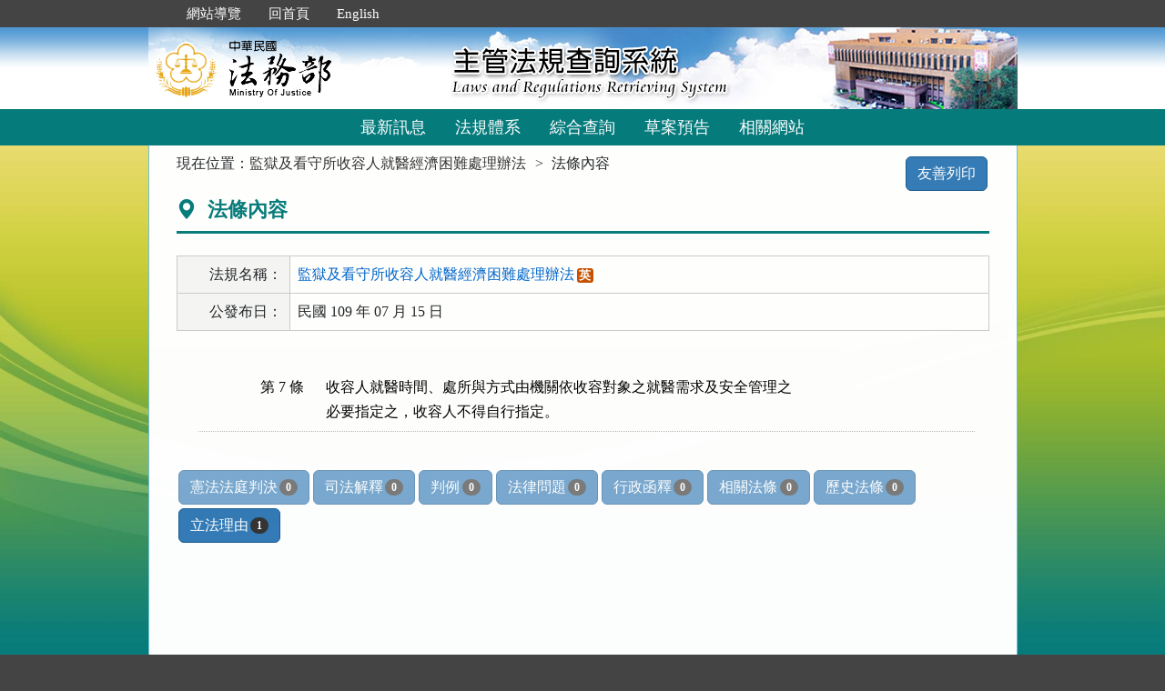

--- FILE ---
content_type: text/html; charset=utf-8
request_url: https://mojlaw.moj.gov.tw/LawContentExtent.aspx?LSID=FL094288&LawNo=7
body_size: 14804
content:


<!DOCTYPE html>
<html lang="zh-Hant-TW">
<head><meta http-equiv="Content-Type" content="text/html; charset=utf-8" /><meta http-equiv="X-UA-Compatible" content="IE=edge" />
    <!-- 響應式網頁設定：若後端設定不開啟響應式網頁效果，則不顯示以下這一行 -->
    <meta name="viewport" content="width=590" /><title>
	法務部-法條內容
</title>
    <!--[if lt IE 9]>
    <script src="/js/html5shiv.min.js"></script>
    <![endif]-->
    <link href="favicon.png" rel="icon" type="image/png" /><link href="css/bootstrap.min.css" rel="stylesheet" /><link href="css/font-awesome.min.css" rel="stylesheet" type="text/css" media="screen" /><link href="css/bootstrap-icons.min.css" rel="stylesheet" type="text/css" /><link href="css/layout.css" rel="stylesheet" type="text/css" media="screen" /><link href="css/table.css" rel="stylesheet" type="text/css" media="screen" /><link href="css/style_moj.css" rel="stylesheet" type="text/css" media="all" /><link href="css/printweb.css" rel="stylesheet" type="text/css" media="print" /><link href="css/tinybox.css" rel="stylesheet" type="text/css" media="all" />
    <script src="/js/jquery-3.7.1.min.js" type="text/javascript"></script>
    <script type="text/javascript">
        //避免XFS攻擊
        try {
            if (top.location.host != window.location.host)
                top.location = window.location;
        }
        catch (err) {
            top.location = window.location;
        }
    </script>

    <noscript><span style="color:#fff;">您的瀏覽器不支援JavaScript功能，若網頁功能無法正常使用時，請開啟瀏覽器JavaScript狀態</span></noscript>
    </head>
<body id="body">
    <form method="post" action="./LawContentExtent.aspx?LSID=FL094288&amp;LawNo=7" id="form1">
<div class="aspNetHidden">
<input type="hidden" name="__VIEWSTATE" id="__VIEWSTATE" value="KUZaPbtlXQUDGL78+L/[base64]/3JuyCjweRlTltdDA0P3GTkpQG7cLmiUwfQ2rF9w1M4Tvd138ygVJKdO2yTISV3uMQ8TYtXvb6LtU8alxIBMXpOfyc1sjagHhmWw5zWDUvLM6yHADr1aOkSezFmaD3s4wpVBAj1PwcQUb3DceMVmcjRvgMTdvuIslMmfUSN/vsF3rPF4K3bbDGWa5v/82xfSf/1v8Vuw8ldxYmvRF/xXI6kdzGFdp1LIuk/9AJW4YRx0JWEgbTA0xaRKS0kueEE4qFMN93VyxjJb+RjP3bp3JJBkxfx2LdxQHOyCZOJ1MtksH/rkAt5U458jVxThYDMEJMQ8ipi/HqxIhiCkMPginr75WU5AKAo0spqpW7Wtum8OxPs19XJC+FN5kNlL11/9GKU5RS0Qeq8VegqZVx9wQelWmyScH32i2IIJ9uHqV04IvuBpBYSjZKpkSXZ31Crm2TIP1Bex5mfGNyc32Qs6DJb3hFpQGHKIUrZ2lmJbWOczcFIUj3O57nVLHkoz8vwyDM/udoODbm4s47S24zjGcLEYd59pBeY1UHIwrbd+EmFSMEVNiER9thgB1KYMd4j6u28wVy/[base64]/RcnjsG1Du8U/uOwRlh7OpzUWk162TDrYVlxSgtwEjcHrzN8nay8p/u9NfN59armb4bKbOnskNglCXZxZo1Cuzz02FqOrBLTBapzFEOdSrBziiN3E0/AZqFMT23I9hyovgiJNNwRcUKeWpFhemXQhbEJCJfC/NhWSFKxs779HeoiY0RBEf31c/jzRDQKVczGACNpngX83Rs9M5bL1k5JjVmZcQoFazNkmEzGac+CikuC2AuGfPGmpp7hkCcqlyIC3MnYOCxDQf3nradHht9SmbV+WjCvvlQmQgA9FEP1QvhNv55PqhU6zKySsmw2LQQ2CkEI8a8+ctcDqSK1uuI7/Lbnf6u202ej66mLQluLTMk20dIxTqqIhwhDa/Pv8l5/EO/q/6+3f+czouzl+mjWo8lke0vX+ugX2NgppkXc3WNQS9Odu0+/0L6hoQWUiMohguLGX6k4c+4CPcpfohIfEee7dwTASO+fzIEkzyQMTciwxe2EtN3/poHianQkXeyp4XZEmYVFdtNtdKtC6ACZvP5mn/y7wQedB+kCgwBvXakXKJI59xd9acHRpfUMstbYQNkjyOwjUvIKqfQvAKzytCDu+/up8kkQ+wMFoJ9p17WbkJYaMK/Nr9u6CXBv+KRfUuXAu5kR9RnH3jOClFQ9CIOBHEPmTUgMbHkzYXEs1fdWXNvJWNYNovFGhuQVD0eQmSuGAz1/GxCMoubvtprsBiCfKI1svA5LFecbAHYR0hsacloMpOeoHdGwGeruC/9Q0Z8yyMXzCPGB5Zz8EqOj9pcN5CdmkmcdD7rqlhFicW8rNRm76KhcZmN3Sts+HedQQ4PKrICpj/7JTT/7Z7TBRU5z0ykh/[base64]/mq10wPNTUpxfLGE73lJ5dfDB5I6ehR+/lj0xeYBi+fypsaSsIibro5xztvrTuxmGtF7DqguH+3t8kKgtfa3EeRfdd1BX+uFN0snnB7o/Tu9Q+g86gML7n8qwMaSPevOzDkg2nOW6frI7FDm3ZJRKXZVxBPxwCQ3uhRr2AV+coZX4tPUQr1mUIkdpblm+QZjeCXoDNfoKRRcinMNC2HxdVcmSn4GK/cfE5tiWDmYsyKRwoDmfPZjZrDN7VpjFDddJR1shjzVsHL/vE7lCy7GmhM0WwoeBPMcZYvJZm43/b0B+O3kd69YJOnzny8DNowv4=" />
</div>

<div class="aspNetHidden">

	<input type="hidden" name="__VIEWSTATEGENERATOR" id="__VIEWSTATEGENERATOR" value="FC3FA20D" />
</div>
        <a href="#content" id="AM" class="sr-only sr-only-focusable A1">跳到主要內容區塊</a>
        <header>
			<div class="navbar navbar-expand-md navbar-dark navbar-default">
				<div class="nav-system">主管法規查詢系統</div>
				<div class="header-con">
					<!-- 上方選單 -->
					<div class="collapse navbar-collapse header-nav">
						<ul class="nav navbar-nav">
							<li><a href="#U" id="AU" name="U" title="功能區塊" accesskey="U">:::</a></li>
							<li><a href="/SiteMap.aspx">網站導覽</a></li>
							<li><a href="/index.aspx">回首頁</a></li>
							<li><a href="/ENG/index.aspx">English</a></li>
						</ul>
					</div>
					<div class="navbar-header">
						<!-- logo 圖片-->
						<h1 class="logo">
							<a href="/index.aspx" title="法務部主管法規查詢系統：回首頁">
								<img src="/images/logo.png" width="320" height="90" alt="法務部logo：回主管法規查詢系統首頁"></a>
						</h1>
						<!-- 系統名稱Banner -->
						<div class="sys-name">
							<img src="/images/logo_system.png" width="320" height="90" alt="主管法規查詢系統 Laws and Regulations Retrieving System">
						</div>
						<button type="button" class="navbar-toggler myNavbar" data-bs-toggle="collapse" data-bs-target="#myNavbar" aria-controls="myNavbar" aria-expanded="false" aria-label="功能選單">
							<span class="navbar-toggler-icon"></span>
						</button>
					</div>
                </div>
				<!-- myNavbar 主選單 -->
				<nav class="collapse navbar-collapse menu" id="myNavbar" role="navigation">
					<div class="menu-con">
						<ul>
							<li class="active"><a href="/index.aspx">最新訊息</a></li>
							<li><a href="/LawCategoryMain.aspx?type=M" id="hlLawCategory">法規體系</a></li>
							
							<li><a href="/LawQuery.aspx">綜合查詢</a></li>
							<li><a href="/DraftForum.aspx">草案預告</a></li>
							
							<li><a href="/WebList.aspx">相關網站</a></li>
							
							<!-- 小螢幕才會顯示 -->
							<li class="topmenu visible-xs"><a href="/SiteMap.aspx">網站導覽</a></li>
							<li class="topmenu visible-xs"><a href="/index.aspx">回首頁</a></li>
							<li class="topmenu visible-xs"><a href="/ENG/index.aspx">English</a></li>
						</ul>
						<div class="clearfix"></div>
					</div>
				</nav>
            </div>
        </header>

        
        <!-- 主要內容 -->
        <div class="container-fluid con-bg">
            <div class="content-con" id="content" role="main">
                <a href="#C" id="AC" name="C" title="內容區塊" accesskey="C">:::</a>
        
                
    
    <ol class="breadcrumb">
        現在位置：
        <li>
            <a href="LawContent.aspx?LSID=FL094288">監獄及看守所收容人就醫經濟困難處理辦法</a></li>
        <li>法條內容</li>
    </ol>
    <div class="btn-printer">
		<a class="btn btn-default" href="LawContentExtent.aspx?media=print&LSID=FL094288&LawNo=7" title="另開新視窗" target="_blank" rel="noopener noreferrer">友善列印</a>
	</div>
    <div class="clearfix"></div>
    <div class="text-con">
        <div class="text-title">
            <h2><i class="bi bi-geo-alt-fill"></i>
                法條內容</h2>
        </div>
        
<table class="table table-bordered tab-edit">
    <tr>
        <th>法規名稱：</th>
        <td>
            <a href="LawContent.aspx?LSID=FL094288">監獄及看守所收容人就醫經濟困難處理辦法</a><span class="label-eng"><a href="/ENG/LawContentE.aspx?LSID=FL094288" title="英文">英</a></span>
            </td>
    </tr>
    <tr><th>公發布日：</th><td>民國 109 年 07 月 15 日</td></tr>

    
   
</table>
        
            
        <div class="law-content law-content-moj">
            <div class="row">
               <div class="col-no">
                   <div >第 7 條</div>
                
                             
                </div>
                <div class="col-data">
                     
                    <pre title="內容">收容人就醫時間、處所與方式由機關依收容對象之就醫需求及安全管理之
必要指定之，收容人不得自行指定。</pre>
                    
                        
                </div>
            </div>
        </div>
                
            
        
        <ul class="btnZone">
            <li><a href="LawContentExtentList.aspx?LSID=FL094288&LawNo=7&ExtentType=cj" class="btn btn-default disabled">憲法法庭判決<span class="badge">0</span></a></li>
            <li><a href="LawContentExtentList.aspx?LSID=FL094288&LawNo=7&ExtentType=c" class="btn btn-default disabled">司法解釋<span class="badge">0</span></a></li>           
            <li><a href="LawContentExtentList.aspx?LSID=FL094288&LawNo=7&ExtentType=j1" class="btn btn-default disabled">判例<span class="badge">0</span></a></li>
            <li><a href="LawContentExtentList.aspx?LSID=FL094288&LawNo=7&ExtentType=q" class="btn btn-default disabled">法律問題<span class="badge">0</span></a></li>            
            <li><a href="LawContentExtentList.aspx?LSID=FL094288&LawNo=7&ExtentType=e" class="btn btn-default disabled">行政函釋<span class="badge">0</span></a></li>            
            <li><a href="LawContentRela.aspx?LSID=FL094288&LawNo=7" class="btn btn-default disabled">相關法條<span class="badge">0</span></a></li>            
            <li><a href="LawContentExtentHistory.aspx?LSID=FL094288&LawNo=7" class="btn btn-default disabled">歷史法條<span class="badge">0</span></a></li>                        
            <li><a href="LawContentReason.aspx?LSID=FL094288&LawNo=7" class="btn btn-default">立法理由<span class="badge">1</span></a></li>            
        </ul>
    </div>

            </div>
            <div class="clearfix"></div>
        </div>
        <!-- container-fluid 主要內容結束 -->

        <footer>
            <div class="footer-con">
                <a href="#Z" id="AF" name="Z" title="網站資訊區塊" accesskey="Z">:::</a>
                <div class="clearfix"></div>
                <div class="copyrights">
					<a href="Copyright.aspx">政府網站資料開放宣告</a> │ 
					<a href="Privacy.aspx">隱私權保護宣告</a> │ 
					<a href="https://www.moj.gov.tw/2204/2645/2700/" target="_blank" rel="noreferrer noopener" title="另開新視窗">資訊安全政策</a>		
				</div>
                <ul class="address">
                    <li>法務部本部：100204 台北市重慶南路一段130號　電話總機：(02)2191-0189</li>
                    <li>本網站提供法規之最新動態及資料檢索，不提供法律諮詢服務。</li>
                    <li>本網站法規資料若與機關公布文字有所不同，仍以公布之書面資料為準。</li>
                    <li>資料庫內容雙週五定期更新，法規整編資料截止日：2026/01/09</li>
                </ul>
				<ul class="logo-box">
                    
                    <li><a href="https://accessibility.moda.gov.tw/Applications/Detail?category=20250620093458" title="無障礙網站（另開新視窗）" target="_blank" rel="noopener noreferrer">
                        <img src="/images/accessabilityAA.png" border="0" width="88" height="31" alt="通過AA無障礙網頁檢測">
                    </a></li>
                    
                </ul>
                <div class="visitors" style="color: #444; display:none;">
                    瀏覽人數：164849708（自民國106年6月1日起）
                </div>
            </div>
			<p id="gotop"><a href="#content">回上方</a></p>
        </footer>
    </form>
</body>
</html>
<script src="/js/bootstrap.min.js" type="text/javascript"></script>
<script src="/js/app.js" type="text/javascript"></script>
<script src="/js/tinybox.js" type="text/javascript"></script>
<script type="text/javascript">
    $(function () {
        ChangeFunUrl();
        //question();
        $(window).resize(function () {
            ChangeFunUrl();
            //question();
        });
    });
    
    function ChangeFunUrl() {
        //依據頁面寬度切換功能
        if ($(window).width() < 767) {
            $("#hlLawCategory").attr("href", "LawCategoryMain.aspx?type=M");
            $("#hlCommonUsed").attr("href", "CommonUsedMain.aspx?type=M");
        }
        else {
            $("#hlLawCategory").attr("href", "LawCategoryMain.aspx");
            $("#hlCommonUsed").attr("href", "CommonUsedMain.aspx");
        }
    }
</script>
<script type="text/javascript">
    window.onresize = function (event) { SetWidthHeight(); }
    window.onload = function (event) {
        SetWidthHeight();
    }

    //取螢幕寬度
    function SetWidthHeight() {
        var width = (window.innerWidth > 0) ? window.innerWidth : screen.width;
        var height = (window.innerHeight > 0) ? window.innerHeight : screen.height;
        //var page =  getPageName();
        //if (page == "law.aspx" ||
        //        page == "fintcontent.aspx")
        //    return;

        $.ajax({
            type: 'POST',
            url: "WindowSize.ashx",
            data: { 'Width': width, 'Height': height },
            contentType: "application/json; charset=utf-8",
            dataType: "json"
        }).done(function (data) {
            if (data.isFirst) {
                //window.location.reload();
            };
        }).fail(function (xhr) {
            //alert("Problem to retrieve browser size.");
        });
    }
    //取得目前網頁名稱
    function getPageName() {
        var path = window.location.pathname;
        return path.split("/").pop().toLowerCase();
    }
</script>


